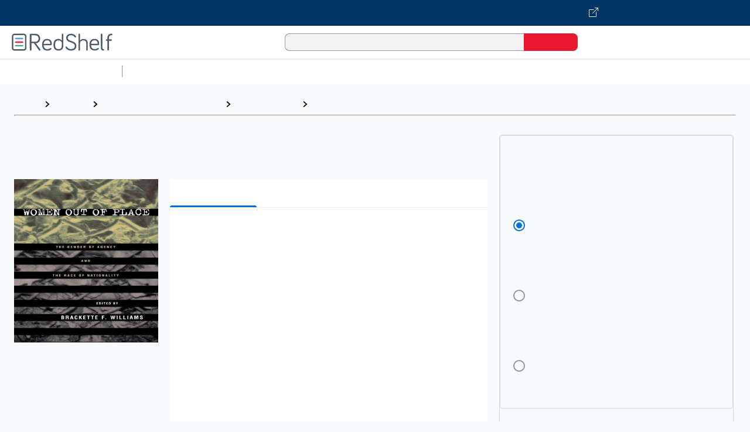

--- FILE ---
content_type: text/plain
request_url: https://www.google-analytics.com/j/collect?v=1&_v=j102&a=527772522&t=pageview&_s=1&dl=https%3A%2F%2Fredshelf.com%2Fapp%2Fecom%2Fbook%2F1131833%2Fwomen-out-of-place-1131833-9781135234836&dp=%2Fbook%2F1131833%2Fwomen-out-of-place-1131833-9781135234836&ul=en-us%40posix&dt=book&sr=1280x720&vp=1280x720&_u=aGBAAEIJAAAAACAOI~&jid=4683610&gjid=1409576563&cid=1374232820.1763218291&tid=UA-41013851-1&_gid=2075554489.1763218291&_r=1&_slc=1&z=1966581178
body_size: -449
content:
2,cG-E0XX8292C7